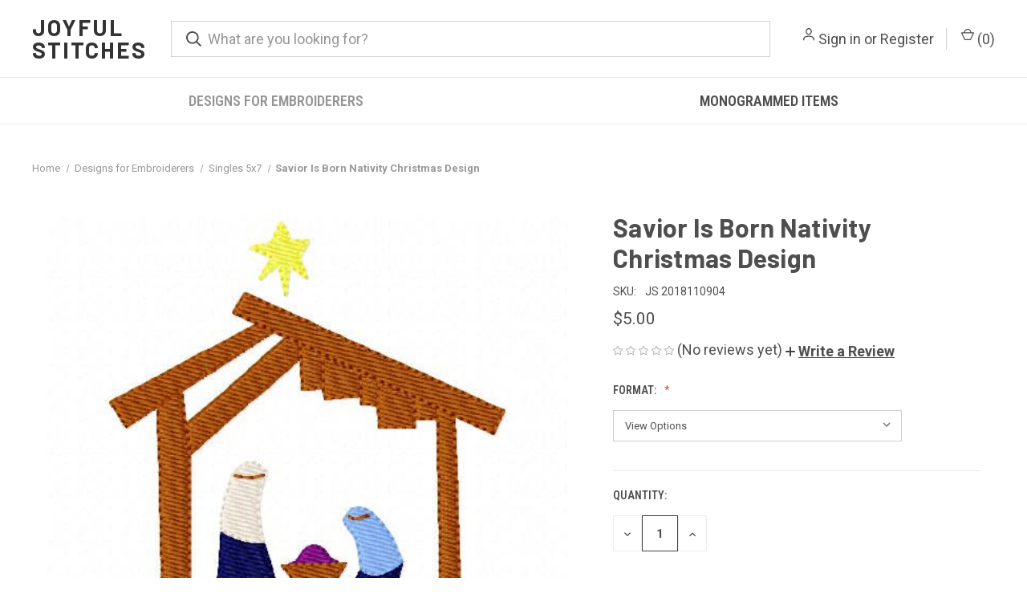

--- FILE ---
content_type: text/html; charset=utf-8
request_url: https://www.google.com/recaptcha/api2/anchor?ar=1&k=6LcjX0sbAAAAACp92-MNpx66FT4pbIWh-FTDmkkz&co=aHR0cHM6Ly93d3cuam95ZnVsc3RpdGNoZXMubmV0OjQ0Mw..&hl=en&v=PoyoqOPhxBO7pBk68S4YbpHZ&size=normal&anchor-ms=20000&execute-ms=30000&cb=gbey91ge78z8
body_size: 49403
content:
<!DOCTYPE HTML><html dir="ltr" lang="en"><head><meta http-equiv="Content-Type" content="text/html; charset=UTF-8">
<meta http-equiv="X-UA-Compatible" content="IE=edge">
<title>reCAPTCHA</title>
<style type="text/css">
/* cyrillic-ext */
@font-face {
  font-family: 'Roboto';
  font-style: normal;
  font-weight: 400;
  font-stretch: 100%;
  src: url(//fonts.gstatic.com/s/roboto/v48/KFO7CnqEu92Fr1ME7kSn66aGLdTylUAMa3GUBHMdazTgWw.woff2) format('woff2');
  unicode-range: U+0460-052F, U+1C80-1C8A, U+20B4, U+2DE0-2DFF, U+A640-A69F, U+FE2E-FE2F;
}
/* cyrillic */
@font-face {
  font-family: 'Roboto';
  font-style: normal;
  font-weight: 400;
  font-stretch: 100%;
  src: url(//fonts.gstatic.com/s/roboto/v48/KFO7CnqEu92Fr1ME7kSn66aGLdTylUAMa3iUBHMdazTgWw.woff2) format('woff2');
  unicode-range: U+0301, U+0400-045F, U+0490-0491, U+04B0-04B1, U+2116;
}
/* greek-ext */
@font-face {
  font-family: 'Roboto';
  font-style: normal;
  font-weight: 400;
  font-stretch: 100%;
  src: url(//fonts.gstatic.com/s/roboto/v48/KFO7CnqEu92Fr1ME7kSn66aGLdTylUAMa3CUBHMdazTgWw.woff2) format('woff2');
  unicode-range: U+1F00-1FFF;
}
/* greek */
@font-face {
  font-family: 'Roboto';
  font-style: normal;
  font-weight: 400;
  font-stretch: 100%;
  src: url(//fonts.gstatic.com/s/roboto/v48/KFO7CnqEu92Fr1ME7kSn66aGLdTylUAMa3-UBHMdazTgWw.woff2) format('woff2');
  unicode-range: U+0370-0377, U+037A-037F, U+0384-038A, U+038C, U+038E-03A1, U+03A3-03FF;
}
/* math */
@font-face {
  font-family: 'Roboto';
  font-style: normal;
  font-weight: 400;
  font-stretch: 100%;
  src: url(//fonts.gstatic.com/s/roboto/v48/KFO7CnqEu92Fr1ME7kSn66aGLdTylUAMawCUBHMdazTgWw.woff2) format('woff2');
  unicode-range: U+0302-0303, U+0305, U+0307-0308, U+0310, U+0312, U+0315, U+031A, U+0326-0327, U+032C, U+032F-0330, U+0332-0333, U+0338, U+033A, U+0346, U+034D, U+0391-03A1, U+03A3-03A9, U+03B1-03C9, U+03D1, U+03D5-03D6, U+03F0-03F1, U+03F4-03F5, U+2016-2017, U+2034-2038, U+203C, U+2040, U+2043, U+2047, U+2050, U+2057, U+205F, U+2070-2071, U+2074-208E, U+2090-209C, U+20D0-20DC, U+20E1, U+20E5-20EF, U+2100-2112, U+2114-2115, U+2117-2121, U+2123-214F, U+2190, U+2192, U+2194-21AE, U+21B0-21E5, U+21F1-21F2, U+21F4-2211, U+2213-2214, U+2216-22FF, U+2308-230B, U+2310, U+2319, U+231C-2321, U+2336-237A, U+237C, U+2395, U+239B-23B7, U+23D0, U+23DC-23E1, U+2474-2475, U+25AF, U+25B3, U+25B7, U+25BD, U+25C1, U+25CA, U+25CC, U+25FB, U+266D-266F, U+27C0-27FF, U+2900-2AFF, U+2B0E-2B11, U+2B30-2B4C, U+2BFE, U+3030, U+FF5B, U+FF5D, U+1D400-1D7FF, U+1EE00-1EEFF;
}
/* symbols */
@font-face {
  font-family: 'Roboto';
  font-style: normal;
  font-weight: 400;
  font-stretch: 100%;
  src: url(//fonts.gstatic.com/s/roboto/v48/KFO7CnqEu92Fr1ME7kSn66aGLdTylUAMaxKUBHMdazTgWw.woff2) format('woff2');
  unicode-range: U+0001-000C, U+000E-001F, U+007F-009F, U+20DD-20E0, U+20E2-20E4, U+2150-218F, U+2190, U+2192, U+2194-2199, U+21AF, U+21E6-21F0, U+21F3, U+2218-2219, U+2299, U+22C4-22C6, U+2300-243F, U+2440-244A, U+2460-24FF, U+25A0-27BF, U+2800-28FF, U+2921-2922, U+2981, U+29BF, U+29EB, U+2B00-2BFF, U+4DC0-4DFF, U+FFF9-FFFB, U+10140-1018E, U+10190-1019C, U+101A0, U+101D0-101FD, U+102E0-102FB, U+10E60-10E7E, U+1D2C0-1D2D3, U+1D2E0-1D37F, U+1F000-1F0FF, U+1F100-1F1AD, U+1F1E6-1F1FF, U+1F30D-1F30F, U+1F315, U+1F31C, U+1F31E, U+1F320-1F32C, U+1F336, U+1F378, U+1F37D, U+1F382, U+1F393-1F39F, U+1F3A7-1F3A8, U+1F3AC-1F3AF, U+1F3C2, U+1F3C4-1F3C6, U+1F3CA-1F3CE, U+1F3D4-1F3E0, U+1F3ED, U+1F3F1-1F3F3, U+1F3F5-1F3F7, U+1F408, U+1F415, U+1F41F, U+1F426, U+1F43F, U+1F441-1F442, U+1F444, U+1F446-1F449, U+1F44C-1F44E, U+1F453, U+1F46A, U+1F47D, U+1F4A3, U+1F4B0, U+1F4B3, U+1F4B9, U+1F4BB, U+1F4BF, U+1F4C8-1F4CB, U+1F4D6, U+1F4DA, U+1F4DF, U+1F4E3-1F4E6, U+1F4EA-1F4ED, U+1F4F7, U+1F4F9-1F4FB, U+1F4FD-1F4FE, U+1F503, U+1F507-1F50B, U+1F50D, U+1F512-1F513, U+1F53E-1F54A, U+1F54F-1F5FA, U+1F610, U+1F650-1F67F, U+1F687, U+1F68D, U+1F691, U+1F694, U+1F698, U+1F6AD, U+1F6B2, U+1F6B9-1F6BA, U+1F6BC, U+1F6C6-1F6CF, U+1F6D3-1F6D7, U+1F6E0-1F6EA, U+1F6F0-1F6F3, U+1F6F7-1F6FC, U+1F700-1F7FF, U+1F800-1F80B, U+1F810-1F847, U+1F850-1F859, U+1F860-1F887, U+1F890-1F8AD, U+1F8B0-1F8BB, U+1F8C0-1F8C1, U+1F900-1F90B, U+1F93B, U+1F946, U+1F984, U+1F996, U+1F9E9, U+1FA00-1FA6F, U+1FA70-1FA7C, U+1FA80-1FA89, U+1FA8F-1FAC6, U+1FACE-1FADC, U+1FADF-1FAE9, U+1FAF0-1FAF8, U+1FB00-1FBFF;
}
/* vietnamese */
@font-face {
  font-family: 'Roboto';
  font-style: normal;
  font-weight: 400;
  font-stretch: 100%;
  src: url(//fonts.gstatic.com/s/roboto/v48/KFO7CnqEu92Fr1ME7kSn66aGLdTylUAMa3OUBHMdazTgWw.woff2) format('woff2');
  unicode-range: U+0102-0103, U+0110-0111, U+0128-0129, U+0168-0169, U+01A0-01A1, U+01AF-01B0, U+0300-0301, U+0303-0304, U+0308-0309, U+0323, U+0329, U+1EA0-1EF9, U+20AB;
}
/* latin-ext */
@font-face {
  font-family: 'Roboto';
  font-style: normal;
  font-weight: 400;
  font-stretch: 100%;
  src: url(//fonts.gstatic.com/s/roboto/v48/KFO7CnqEu92Fr1ME7kSn66aGLdTylUAMa3KUBHMdazTgWw.woff2) format('woff2');
  unicode-range: U+0100-02BA, U+02BD-02C5, U+02C7-02CC, U+02CE-02D7, U+02DD-02FF, U+0304, U+0308, U+0329, U+1D00-1DBF, U+1E00-1E9F, U+1EF2-1EFF, U+2020, U+20A0-20AB, U+20AD-20C0, U+2113, U+2C60-2C7F, U+A720-A7FF;
}
/* latin */
@font-face {
  font-family: 'Roboto';
  font-style: normal;
  font-weight: 400;
  font-stretch: 100%;
  src: url(//fonts.gstatic.com/s/roboto/v48/KFO7CnqEu92Fr1ME7kSn66aGLdTylUAMa3yUBHMdazQ.woff2) format('woff2');
  unicode-range: U+0000-00FF, U+0131, U+0152-0153, U+02BB-02BC, U+02C6, U+02DA, U+02DC, U+0304, U+0308, U+0329, U+2000-206F, U+20AC, U+2122, U+2191, U+2193, U+2212, U+2215, U+FEFF, U+FFFD;
}
/* cyrillic-ext */
@font-face {
  font-family: 'Roboto';
  font-style: normal;
  font-weight: 500;
  font-stretch: 100%;
  src: url(//fonts.gstatic.com/s/roboto/v48/KFO7CnqEu92Fr1ME7kSn66aGLdTylUAMa3GUBHMdazTgWw.woff2) format('woff2');
  unicode-range: U+0460-052F, U+1C80-1C8A, U+20B4, U+2DE0-2DFF, U+A640-A69F, U+FE2E-FE2F;
}
/* cyrillic */
@font-face {
  font-family: 'Roboto';
  font-style: normal;
  font-weight: 500;
  font-stretch: 100%;
  src: url(//fonts.gstatic.com/s/roboto/v48/KFO7CnqEu92Fr1ME7kSn66aGLdTylUAMa3iUBHMdazTgWw.woff2) format('woff2');
  unicode-range: U+0301, U+0400-045F, U+0490-0491, U+04B0-04B1, U+2116;
}
/* greek-ext */
@font-face {
  font-family: 'Roboto';
  font-style: normal;
  font-weight: 500;
  font-stretch: 100%;
  src: url(//fonts.gstatic.com/s/roboto/v48/KFO7CnqEu92Fr1ME7kSn66aGLdTylUAMa3CUBHMdazTgWw.woff2) format('woff2');
  unicode-range: U+1F00-1FFF;
}
/* greek */
@font-face {
  font-family: 'Roboto';
  font-style: normal;
  font-weight: 500;
  font-stretch: 100%;
  src: url(//fonts.gstatic.com/s/roboto/v48/KFO7CnqEu92Fr1ME7kSn66aGLdTylUAMa3-UBHMdazTgWw.woff2) format('woff2');
  unicode-range: U+0370-0377, U+037A-037F, U+0384-038A, U+038C, U+038E-03A1, U+03A3-03FF;
}
/* math */
@font-face {
  font-family: 'Roboto';
  font-style: normal;
  font-weight: 500;
  font-stretch: 100%;
  src: url(//fonts.gstatic.com/s/roboto/v48/KFO7CnqEu92Fr1ME7kSn66aGLdTylUAMawCUBHMdazTgWw.woff2) format('woff2');
  unicode-range: U+0302-0303, U+0305, U+0307-0308, U+0310, U+0312, U+0315, U+031A, U+0326-0327, U+032C, U+032F-0330, U+0332-0333, U+0338, U+033A, U+0346, U+034D, U+0391-03A1, U+03A3-03A9, U+03B1-03C9, U+03D1, U+03D5-03D6, U+03F0-03F1, U+03F4-03F5, U+2016-2017, U+2034-2038, U+203C, U+2040, U+2043, U+2047, U+2050, U+2057, U+205F, U+2070-2071, U+2074-208E, U+2090-209C, U+20D0-20DC, U+20E1, U+20E5-20EF, U+2100-2112, U+2114-2115, U+2117-2121, U+2123-214F, U+2190, U+2192, U+2194-21AE, U+21B0-21E5, U+21F1-21F2, U+21F4-2211, U+2213-2214, U+2216-22FF, U+2308-230B, U+2310, U+2319, U+231C-2321, U+2336-237A, U+237C, U+2395, U+239B-23B7, U+23D0, U+23DC-23E1, U+2474-2475, U+25AF, U+25B3, U+25B7, U+25BD, U+25C1, U+25CA, U+25CC, U+25FB, U+266D-266F, U+27C0-27FF, U+2900-2AFF, U+2B0E-2B11, U+2B30-2B4C, U+2BFE, U+3030, U+FF5B, U+FF5D, U+1D400-1D7FF, U+1EE00-1EEFF;
}
/* symbols */
@font-face {
  font-family: 'Roboto';
  font-style: normal;
  font-weight: 500;
  font-stretch: 100%;
  src: url(//fonts.gstatic.com/s/roboto/v48/KFO7CnqEu92Fr1ME7kSn66aGLdTylUAMaxKUBHMdazTgWw.woff2) format('woff2');
  unicode-range: U+0001-000C, U+000E-001F, U+007F-009F, U+20DD-20E0, U+20E2-20E4, U+2150-218F, U+2190, U+2192, U+2194-2199, U+21AF, U+21E6-21F0, U+21F3, U+2218-2219, U+2299, U+22C4-22C6, U+2300-243F, U+2440-244A, U+2460-24FF, U+25A0-27BF, U+2800-28FF, U+2921-2922, U+2981, U+29BF, U+29EB, U+2B00-2BFF, U+4DC0-4DFF, U+FFF9-FFFB, U+10140-1018E, U+10190-1019C, U+101A0, U+101D0-101FD, U+102E0-102FB, U+10E60-10E7E, U+1D2C0-1D2D3, U+1D2E0-1D37F, U+1F000-1F0FF, U+1F100-1F1AD, U+1F1E6-1F1FF, U+1F30D-1F30F, U+1F315, U+1F31C, U+1F31E, U+1F320-1F32C, U+1F336, U+1F378, U+1F37D, U+1F382, U+1F393-1F39F, U+1F3A7-1F3A8, U+1F3AC-1F3AF, U+1F3C2, U+1F3C4-1F3C6, U+1F3CA-1F3CE, U+1F3D4-1F3E0, U+1F3ED, U+1F3F1-1F3F3, U+1F3F5-1F3F7, U+1F408, U+1F415, U+1F41F, U+1F426, U+1F43F, U+1F441-1F442, U+1F444, U+1F446-1F449, U+1F44C-1F44E, U+1F453, U+1F46A, U+1F47D, U+1F4A3, U+1F4B0, U+1F4B3, U+1F4B9, U+1F4BB, U+1F4BF, U+1F4C8-1F4CB, U+1F4D6, U+1F4DA, U+1F4DF, U+1F4E3-1F4E6, U+1F4EA-1F4ED, U+1F4F7, U+1F4F9-1F4FB, U+1F4FD-1F4FE, U+1F503, U+1F507-1F50B, U+1F50D, U+1F512-1F513, U+1F53E-1F54A, U+1F54F-1F5FA, U+1F610, U+1F650-1F67F, U+1F687, U+1F68D, U+1F691, U+1F694, U+1F698, U+1F6AD, U+1F6B2, U+1F6B9-1F6BA, U+1F6BC, U+1F6C6-1F6CF, U+1F6D3-1F6D7, U+1F6E0-1F6EA, U+1F6F0-1F6F3, U+1F6F7-1F6FC, U+1F700-1F7FF, U+1F800-1F80B, U+1F810-1F847, U+1F850-1F859, U+1F860-1F887, U+1F890-1F8AD, U+1F8B0-1F8BB, U+1F8C0-1F8C1, U+1F900-1F90B, U+1F93B, U+1F946, U+1F984, U+1F996, U+1F9E9, U+1FA00-1FA6F, U+1FA70-1FA7C, U+1FA80-1FA89, U+1FA8F-1FAC6, U+1FACE-1FADC, U+1FADF-1FAE9, U+1FAF0-1FAF8, U+1FB00-1FBFF;
}
/* vietnamese */
@font-face {
  font-family: 'Roboto';
  font-style: normal;
  font-weight: 500;
  font-stretch: 100%;
  src: url(//fonts.gstatic.com/s/roboto/v48/KFO7CnqEu92Fr1ME7kSn66aGLdTylUAMa3OUBHMdazTgWw.woff2) format('woff2');
  unicode-range: U+0102-0103, U+0110-0111, U+0128-0129, U+0168-0169, U+01A0-01A1, U+01AF-01B0, U+0300-0301, U+0303-0304, U+0308-0309, U+0323, U+0329, U+1EA0-1EF9, U+20AB;
}
/* latin-ext */
@font-face {
  font-family: 'Roboto';
  font-style: normal;
  font-weight: 500;
  font-stretch: 100%;
  src: url(//fonts.gstatic.com/s/roboto/v48/KFO7CnqEu92Fr1ME7kSn66aGLdTylUAMa3KUBHMdazTgWw.woff2) format('woff2');
  unicode-range: U+0100-02BA, U+02BD-02C5, U+02C7-02CC, U+02CE-02D7, U+02DD-02FF, U+0304, U+0308, U+0329, U+1D00-1DBF, U+1E00-1E9F, U+1EF2-1EFF, U+2020, U+20A0-20AB, U+20AD-20C0, U+2113, U+2C60-2C7F, U+A720-A7FF;
}
/* latin */
@font-face {
  font-family: 'Roboto';
  font-style: normal;
  font-weight: 500;
  font-stretch: 100%;
  src: url(//fonts.gstatic.com/s/roboto/v48/KFO7CnqEu92Fr1ME7kSn66aGLdTylUAMa3yUBHMdazQ.woff2) format('woff2');
  unicode-range: U+0000-00FF, U+0131, U+0152-0153, U+02BB-02BC, U+02C6, U+02DA, U+02DC, U+0304, U+0308, U+0329, U+2000-206F, U+20AC, U+2122, U+2191, U+2193, U+2212, U+2215, U+FEFF, U+FFFD;
}
/* cyrillic-ext */
@font-face {
  font-family: 'Roboto';
  font-style: normal;
  font-weight: 900;
  font-stretch: 100%;
  src: url(//fonts.gstatic.com/s/roboto/v48/KFO7CnqEu92Fr1ME7kSn66aGLdTylUAMa3GUBHMdazTgWw.woff2) format('woff2');
  unicode-range: U+0460-052F, U+1C80-1C8A, U+20B4, U+2DE0-2DFF, U+A640-A69F, U+FE2E-FE2F;
}
/* cyrillic */
@font-face {
  font-family: 'Roboto';
  font-style: normal;
  font-weight: 900;
  font-stretch: 100%;
  src: url(//fonts.gstatic.com/s/roboto/v48/KFO7CnqEu92Fr1ME7kSn66aGLdTylUAMa3iUBHMdazTgWw.woff2) format('woff2');
  unicode-range: U+0301, U+0400-045F, U+0490-0491, U+04B0-04B1, U+2116;
}
/* greek-ext */
@font-face {
  font-family: 'Roboto';
  font-style: normal;
  font-weight: 900;
  font-stretch: 100%;
  src: url(//fonts.gstatic.com/s/roboto/v48/KFO7CnqEu92Fr1ME7kSn66aGLdTylUAMa3CUBHMdazTgWw.woff2) format('woff2');
  unicode-range: U+1F00-1FFF;
}
/* greek */
@font-face {
  font-family: 'Roboto';
  font-style: normal;
  font-weight: 900;
  font-stretch: 100%;
  src: url(//fonts.gstatic.com/s/roboto/v48/KFO7CnqEu92Fr1ME7kSn66aGLdTylUAMa3-UBHMdazTgWw.woff2) format('woff2');
  unicode-range: U+0370-0377, U+037A-037F, U+0384-038A, U+038C, U+038E-03A1, U+03A3-03FF;
}
/* math */
@font-face {
  font-family: 'Roboto';
  font-style: normal;
  font-weight: 900;
  font-stretch: 100%;
  src: url(//fonts.gstatic.com/s/roboto/v48/KFO7CnqEu92Fr1ME7kSn66aGLdTylUAMawCUBHMdazTgWw.woff2) format('woff2');
  unicode-range: U+0302-0303, U+0305, U+0307-0308, U+0310, U+0312, U+0315, U+031A, U+0326-0327, U+032C, U+032F-0330, U+0332-0333, U+0338, U+033A, U+0346, U+034D, U+0391-03A1, U+03A3-03A9, U+03B1-03C9, U+03D1, U+03D5-03D6, U+03F0-03F1, U+03F4-03F5, U+2016-2017, U+2034-2038, U+203C, U+2040, U+2043, U+2047, U+2050, U+2057, U+205F, U+2070-2071, U+2074-208E, U+2090-209C, U+20D0-20DC, U+20E1, U+20E5-20EF, U+2100-2112, U+2114-2115, U+2117-2121, U+2123-214F, U+2190, U+2192, U+2194-21AE, U+21B0-21E5, U+21F1-21F2, U+21F4-2211, U+2213-2214, U+2216-22FF, U+2308-230B, U+2310, U+2319, U+231C-2321, U+2336-237A, U+237C, U+2395, U+239B-23B7, U+23D0, U+23DC-23E1, U+2474-2475, U+25AF, U+25B3, U+25B7, U+25BD, U+25C1, U+25CA, U+25CC, U+25FB, U+266D-266F, U+27C0-27FF, U+2900-2AFF, U+2B0E-2B11, U+2B30-2B4C, U+2BFE, U+3030, U+FF5B, U+FF5D, U+1D400-1D7FF, U+1EE00-1EEFF;
}
/* symbols */
@font-face {
  font-family: 'Roboto';
  font-style: normal;
  font-weight: 900;
  font-stretch: 100%;
  src: url(//fonts.gstatic.com/s/roboto/v48/KFO7CnqEu92Fr1ME7kSn66aGLdTylUAMaxKUBHMdazTgWw.woff2) format('woff2');
  unicode-range: U+0001-000C, U+000E-001F, U+007F-009F, U+20DD-20E0, U+20E2-20E4, U+2150-218F, U+2190, U+2192, U+2194-2199, U+21AF, U+21E6-21F0, U+21F3, U+2218-2219, U+2299, U+22C4-22C6, U+2300-243F, U+2440-244A, U+2460-24FF, U+25A0-27BF, U+2800-28FF, U+2921-2922, U+2981, U+29BF, U+29EB, U+2B00-2BFF, U+4DC0-4DFF, U+FFF9-FFFB, U+10140-1018E, U+10190-1019C, U+101A0, U+101D0-101FD, U+102E0-102FB, U+10E60-10E7E, U+1D2C0-1D2D3, U+1D2E0-1D37F, U+1F000-1F0FF, U+1F100-1F1AD, U+1F1E6-1F1FF, U+1F30D-1F30F, U+1F315, U+1F31C, U+1F31E, U+1F320-1F32C, U+1F336, U+1F378, U+1F37D, U+1F382, U+1F393-1F39F, U+1F3A7-1F3A8, U+1F3AC-1F3AF, U+1F3C2, U+1F3C4-1F3C6, U+1F3CA-1F3CE, U+1F3D4-1F3E0, U+1F3ED, U+1F3F1-1F3F3, U+1F3F5-1F3F7, U+1F408, U+1F415, U+1F41F, U+1F426, U+1F43F, U+1F441-1F442, U+1F444, U+1F446-1F449, U+1F44C-1F44E, U+1F453, U+1F46A, U+1F47D, U+1F4A3, U+1F4B0, U+1F4B3, U+1F4B9, U+1F4BB, U+1F4BF, U+1F4C8-1F4CB, U+1F4D6, U+1F4DA, U+1F4DF, U+1F4E3-1F4E6, U+1F4EA-1F4ED, U+1F4F7, U+1F4F9-1F4FB, U+1F4FD-1F4FE, U+1F503, U+1F507-1F50B, U+1F50D, U+1F512-1F513, U+1F53E-1F54A, U+1F54F-1F5FA, U+1F610, U+1F650-1F67F, U+1F687, U+1F68D, U+1F691, U+1F694, U+1F698, U+1F6AD, U+1F6B2, U+1F6B9-1F6BA, U+1F6BC, U+1F6C6-1F6CF, U+1F6D3-1F6D7, U+1F6E0-1F6EA, U+1F6F0-1F6F3, U+1F6F7-1F6FC, U+1F700-1F7FF, U+1F800-1F80B, U+1F810-1F847, U+1F850-1F859, U+1F860-1F887, U+1F890-1F8AD, U+1F8B0-1F8BB, U+1F8C0-1F8C1, U+1F900-1F90B, U+1F93B, U+1F946, U+1F984, U+1F996, U+1F9E9, U+1FA00-1FA6F, U+1FA70-1FA7C, U+1FA80-1FA89, U+1FA8F-1FAC6, U+1FACE-1FADC, U+1FADF-1FAE9, U+1FAF0-1FAF8, U+1FB00-1FBFF;
}
/* vietnamese */
@font-face {
  font-family: 'Roboto';
  font-style: normal;
  font-weight: 900;
  font-stretch: 100%;
  src: url(//fonts.gstatic.com/s/roboto/v48/KFO7CnqEu92Fr1ME7kSn66aGLdTylUAMa3OUBHMdazTgWw.woff2) format('woff2');
  unicode-range: U+0102-0103, U+0110-0111, U+0128-0129, U+0168-0169, U+01A0-01A1, U+01AF-01B0, U+0300-0301, U+0303-0304, U+0308-0309, U+0323, U+0329, U+1EA0-1EF9, U+20AB;
}
/* latin-ext */
@font-face {
  font-family: 'Roboto';
  font-style: normal;
  font-weight: 900;
  font-stretch: 100%;
  src: url(//fonts.gstatic.com/s/roboto/v48/KFO7CnqEu92Fr1ME7kSn66aGLdTylUAMa3KUBHMdazTgWw.woff2) format('woff2');
  unicode-range: U+0100-02BA, U+02BD-02C5, U+02C7-02CC, U+02CE-02D7, U+02DD-02FF, U+0304, U+0308, U+0329, U+1D00-1DBF, U+1E00-1E9F, U+1EF2-1EFF, U+2020, U+20A0-20AB, U+20AD-20C0, U+2113, U+2C60-2C7F, U+A720-A7FF;
}
/* latin */
@font-face {
  font-family: 'Roboto';
  font-style: normal;
  font-weight: 900;
  font-stretch: 100%;
  src: url(//fonts.gstatic.com/s/roboto/v48/KFO7CnqEu92Fr1ME7kSn66aGLdTylUAMa3yUBHMdazQ.woff2) format('woff2');
  unicode-range: U+0000-00FF, U+0131, U+0152-0153, U+02BB-02BC, U+02C6, U+02DA, U+02DC, U+0304, U+0308, U+0329, U+2000-206F, U+20AC, U+2122, U+2191, U+2193, U+2212, U+2215, U+FEFF, U+FFFD;
}

</style>
<link rel="stylesheet" type="text/css" href="https://www.gstatic.com/recaptcha/releases/PoyoqOPhxBO7pBk68S4YbpHZ/styles__ltr.css">
<script nonce="7e2nca4CXO3UEQax_zSZ6g" type="text/javascript">window['__recaptcha_api'] = 'https://www.google.com/recaptcha/api2/';</script>
<script type="text/javascript" src="https://www.gstatic.com/recaptcha/releases/PoyoqOPhxBO7pBk68S4YbpHZ/recaptcha__en.js" nonce="7e2nca4CXO3UEQax_zSZ6g">
      
    </script></head>
<body><div id="rc-anchor-alert" class="rc-anchor-alert"></div>
<input type="hidden" id="recaptcha-token" value="[base64]">
<script type="text/javascript" nonce="7e2nca4CXO3UEQax_zSZ6g">
      recaptcha.anchor.Main.init("[\x22ainput\x22,[\x22bgdata\x22,\x22\x22,\[base64]/[base64]/[base64]/KE4oMTI0LHYsdi5HKSxMWihsLHYpKTpOKDEyNCx2LGwpLFYpLHYpLFQpKSxGKDE3MSx2KX0scjc9ZnVuY3Rpb24obCl7cmV0dXJuIGx9LEM9ZnVuY3Rpb24obCxWLHYpe04odixsLFYpLFZbYWtdPTI3OTZ9LG49ZnVuY3Rpb24obCxWKXtWLlg9KChWLlg/[base64]/[base64]/[base64]/[base64]/[base64]/[base64]/[base64]/[base64]/[base64]/[base64]/[base64]\\u003d\x22,\[base64]\\u003d\x22,\x22d8ObwqA4w69Zw73CscOyw4rCg3B7VxvDp8OodFlCScKvw7c1N1XCisOPwo/ClgVFw5oYfUklwowew7LCmcKOwq8OwoLCgcO3wrxewp4iw6JlB1/DpCRjIBF8w7Y/VHtgHMK7woXDkBB5W2UnwqLDisKRNw8jNEYJwpfDn8Kdw6bCi8OgwrAGw5zDtcOZwptaeMKYw5HDn8KbwrbCgGhXw5jClMKMVcO/M8Klw4rDpcORecODbDwKVgrDoRYVw7IqwrnDg03DqDrCt8OKw5TDgS3DscOcZC/Dqht/wpQ/O8OEJETDqG3CumtHJ8OcFDbCkStww4DCsRcKw5HCmyXDoVtOwrhBfj0nwoEUwpx6WCDDlFV5dcO+w6sVwr/DrsK+HMOybsKPw5rDmsOiZnBmw6rDncK0w4NPw4rCs3PCvsOcw4lKwrFsw4/DosOYw6MmQifCjDgrwpgLw67DucOnwpcKNlNKwpRhw7jDnRbCusOcw7w6wqxJwogYZcOawrXCrFpJwr8jNEMDw5jDqXPCkRZ5w5o/[base64]/CsiDDicKnDsOaw611UcOlTnbClsK+NW1LLcOLNGPDuMO2fyzCl8K1w4nDscOjD8KECMKbdFdmBDjDscK7JhPCpsKlw7/CisO5dT7Crw8/FcKDGkLCp8O5w48UMcKfw5ByE8KPKcKYw6jDtMKxwoTCssOxw7dscMKIwpYGNSQrworCtMOXBhJdegZDwpUPwoRsYcKGcsKow49zEMKgwrM9w7VrwpbCsm4sw6Vow4g/IXowwobCsERsYMOhw7J3w5QLw7V2acOHw5jDvsKFw4A8RMORM0PDsRPDs8ORwr/Dgk/CqGrDicKTw6TCjivDui/DgC/DssKLwqbCv8OdAsKqw5M/[base64]/CjBXCgsKaw7Q/[base64]/CiA4lBn7CikbCm8Krw4jCoWXDkFQvWjoKOsKUwoNUw5LDjcKHwr3Do1nCiQkXwos4eMKgwojDoMKTw5zDqjkqwoF/GcKWwrHClcOJRWUZwrAVNcOKXsKZw7ViR2/Dgkw5w7bClsKgU1IQNEHCi8KWB8O/w5jDl8K1E8Kew5g2F8OTYirDn1vDrcKJbMOuw4bDhsKkwrdpT2NVw7ZyaDPDgsOtw6RrOiLDuRnCrsO+wqRlQ2kkw4bCogo/woI/LBLDjMOSwpnCr09IwqdFwrjCoRHDlSFnwrjDqxbDhcK+w5IBUMK8wo3Cnn/CqE/DqMK5wrIIYFkQw60kw7QLZcOrWsOMwr7Cs1nClyHCv8OcegJeL8Kcw7TCp8O2wp3DosKvJW9ERh/ClQjDr8KzSGIjecKjW8Ktw4PDiMOyMsKfw44rO8KOwoVrSsORw6XDo1hlw53DksKRTsOZw5E0wpZ2w7nCisOVRcK1wqtcw5/[base64]/ChsKbSMObPEs5Wn45w5LDnjHDpFtMfzTDu8OcZ8Kew5wsw6lkEcK7wpDDqirDrDp5w4gCUsOFcMKjw6rCt358woVqfyfDv8Kgw5jDimvDiMOFwp4Gw5VDHXnCmk0KV2XCvFjClsKzIcO+A8KTwrjCp8OUwqdaGcOqwqd/[base64]/wpXCpSJ9w5LCkMKiQMOGMCjDmsKMwpNYKifCvMKieWxRw64mScOaw7cRw6XCqSfDlC7CqhnDoMOoHMKlwpXDrTrClMKlw6vDkBBVOcKbOsKFw6TDhW3DkcKLZcOfw7nCosKkLnlCwpzChlfCthLDrERwQcOmV1IuGcKww4PCjcKeS37CihPDkiXCi8K/[base64]/DiCNTwqYiP8Kcw7LDn2LClMOWw4NAworCv8KIdsKMahbCvMOmw6DCmMO2WsONwqfCl8Kaw50Pw6Ydwrt1wqLCjMOXw5A5wrTDm8KCwoDCmA8ZOsOII8KjWH/[base64]/DtcKIGRrCpkJkYsKeRxDDksObOADDq8ONOMK0w6JNwpTDqRzDgEvDhhnDkV3Ct13CocK5FkdRwpBww7BbP8KyYMKkAQ9sPRzCizfDtAfDrVnCv3PDjMKtw4JZwpvCsMOuT1bDrGnCsMKaZ3fCsH7DscOuw6wZNsOCGG0qwoDCiDzDpE/Cv8KMU8KiwpnDtwlFYibCunDDtVbCpHE+ZjLDhsOwwqsrwpfDqsKTWkjCmjB/L2bDpsKIwobDjmLDn8OHEiPDvcKRMVREwpZKwovDosOPMkbCssK0LTs6d8KcEzXDmQXDkMOiKEnClmxpFMKRw7vDnMOlLsONw5nCvDBNwrsywpZoDAXCg8OnMMKgwqpjJ25KOy94CMKGBjppUy/[base64]/w6ojGghLHzvDrxVZwpfDpMKFBRzDssKLag90E8KPw73DpsKAw7PCgEDCr8O/dGLCoMO/w5M1wpfCgBHCmMO9LMOmw5MjJHA7wqrCmxdAQBHDkwoKTR81w6MGw6/Dr8Oew6sOIhATKnMKwoPDnnjCgk8YH8KfBgbDvcOXV1fDvF3DgMOFWR5BJsKjw7jDpRk3wq3Cq8KObsOww4DCncOaw5F+w6DDocKySh7ChmRlw67Dv8Orw6xBZwrDlMKHf8K3w7FGMcKNwrrDtMOTwp/Cn8OrIMOpwqLDnMKfVAgRWi9SY18EwptmTzwzWWYADMOjEcO6dCnClMOZP2cmw7zDuULCtsOyJ8KeKsO/w7/DqkAzcQgOw7wOH8Kcw7UhGcO7w7XDgFXClgAEw7LDiEgCw6tOBk5Mw67CucOyKmzDpcKPSsOodcKALsOEw6/DkSfCicOmWsK9MwDDqX/CssK7w4bDtBVCDcKLwqZ1FS1GIH7DrV4ZacOmw7l2w4VYQ1bChD/[base64]/W1jDo8KKRRvCqVjDsDHDp35Bw60sw4zCtRp0w4LCmx9MIXjCiQAtbRHDmB4/w6DCmcOVOsOTwo/DscKVCsK2ZsKtw4pnw6tIwpjCmDTClgRMwpHCgiEYwrDCqSDCnsOwM8OnOWxiJMOMGhU+wpzCosOsw6tyR8KMZDHCmhvDjmrChcOKT1Vab8OxwpDCih/ChcKiw7LDgVEUcn7CgMOjw47CqcOawrLCnTkawqfDlsOBwq1iw50Pw6AMF3cZw4PDqMKsBQbDv8OWRCjDgEDDr8KwIUZww5o0woxbw6Fcw7nDozwYw5oGD8Oxw4s1wqfDnxR8WMKSwpLDr8O5AcONZRdSVy4dNQTDicO7WsO7R8Kpw7Z0e8KzDMObPsObTsOWw5XDoi/DqwEvTRbCksKwaRzDvMO1w5fCusOTcSrDoMOTLzdcVQzDkGIYw7XDrsKqdcKHB8O+w4nDgTjCrFZKw7nDm8K+CCTDgnp5aDrCtxk+LB4USkjDh0BqwrIowr08cw5+wq1RPsKqXMKdLcOLw63DtcKuwqDCv3vCmzJ0w4xQw7w/JSfCnHHCgE00TcOrw6szQ0vCk8OIVMKTKMKUY8K7F8O9w5/DoFPCqXvDkERANcKsbsOrJ8Oaw7ApeDdpwqlUPDkRSsO7P20jDMKJJGImw7PCggs8ET93HcObwrY3Tl7CgMOlC8OawrfDqRAoc8ODw7Q1bsOTFDN4wrYRZBjDu8O2UMK5wqvDtgXCvRUnwrouW8K7wpHDmHZ1BMKewpNSA8Oiwqp0w5HCg8KOLy/[base64]/[base64]/[base64]/w5LDgcKGwpvDqFvCp05TORRhwqnDu8Orw5kGaHQLR1zDrD0HJ8Kbw50/[base64]/woAnw6/CiUMTwq3DtcKxwrHCqB7DksONw4HDhMOfwpJuwoFFHMKhwoDCi8KIB8KxJsKrwr7CvMOnZkDCpi3CqETCv8OFwrpMClhZPMOpwrgXKcKdwrDDkMOwTC/Cv8O/SsOSwoLCmMKnSsKGHSkdGQrCo8OsZcK1NRgIwonChiQ5JcO2FzgWwpTDhsKMGlTCqcKIw7lpE8K4asOmwqhMwqpgZcKcw5gTKBlrbABpT1/[base64]/CmhBkw4PDjMOVcsK8X8KbWsKhP3rCnUDDhMO3PMOWMjYFwoBLwpTCj23DpTxOA8OrD0bDn3o5wogKUn7Dny/Cjm/Cr3rCq8Oyw5LDtcK0wojDoDrDvm/DqMOTwq5XIMKIwoA8w7nCjhBDw5lwWBPDtgDCnsKrwqwoAm3CqRjDgcOeaWzDoRI8Ml0uwqdWFMK+w43DscOobsKiOD5yTS0Twr5Uw5jClcOre1hHe8KUw78Lwqt8Gm4HKyzDtsKfYBEJairDq8OFw6PDsV3CiMOvWi0YWjHDv8KmMlzCvcKrw4XCiV/CsgsEQcO1w5NTwpHCuAcuwrLCmk9RKsO1w45Gw4dbw7NRPMKxTMKwDMOJT8Kaw79Zw6ADw55TAsO/G8K7KMOPw6PChsK2wqzDggJzwrzDmh4VJMOuUcOEWMKPWMOYNjRqecO2w6vDlsKnwrHCgMKZb1p1csKof0dIwqLDmsOywqnCpMKEJMOXGi9aVxQLTHxWW8KRE8KOwpfCvcKgwp4kw6zCusOYw50gQ8OTUcOIbMOKw5kKw4LClsOKw6PDq8Kmwp06OmvChlLCnsO5dX/CpcKnw7fDoCDDvWzCtsK/[base64]/w77Ch2LDgUjDmsO/w7soC34Ob8KSw4bDhMK5QsOzw5Z/[base64]/w5NYw7I5w4BGwrzCsMK+AnHCknFuw612dhsOw5vCg8OBHMKXLX/[base64]/worDtcKnwrnCvMOww47DisKXw4JDfAA0wrfDun7CqAx1YcKjVsKfwqDDisOAw5Ufw4HDgMOHw79YbgFXUi5ewoAQw6LDmMOgP8K6QA/Cu8KzwrXDpsOAGsOXV8OPGsKPK8O/YCnDrVvClSPDug7ChMKCDE/ClUjDpcKww5c/wpPDiC13wqHDtcOBeMKEZ31aUkoxw4leS8OTw6PDoiZWa8Kqw4M0w5YjTmnCh2IZKEM6HRXCk3VPYg/DmzbDlUVCw4HCjWJ+w5PClMOOUmBowq7CjcKywptpw45/[base64]/wpxMw40wfcOuw7bChMKtBMO1cjQ/w5jCgMO6w5Usa8KTwowLwoLDizxgAcO4SzzCk8Ofd1HCkUzCswTDvMKSwrHDvcOuKy7CpsKoFREKw4g7HRsow6ctbz3CsRHDrzgMbMO9ccKww4TDl23DjMOUw7XDqlbDvHDDtlPCnsK3w5VewrwZGWEaIcKVwoLCmQDCicOpwq/CohBrGXh9SjXDhU9zw5/Diy8kwr86NB7CpMOqw6HDl8OGZ2HCgC/CrcKNNsOYIX1uwoLDiMOXwrrCnlocIMKtA8OwwpXClGzCjyfDhX/[base64]/DhcKiCzcNwrrCuMOMw5XCu3vCoR4oTi5wPMKAMcO7a8OHXcKqwpY5wo3CjMOUc8KnIFzCiQkfwpYVY8KuwpPDjcKTwpBxwpZTBmzClXDCgmDDhVHCgw1hwr0IJD0Ra0thw50WHMKuwpbDsk/[base64]/Dl8O2SsOlJcK0UsOZwqA1w7wBw53CksK6w7YcOm/Cs8Kfw50xBWjCtcOMw4XDisOXw4J8w6ZvBU3CvVbCiDvClsO8w57CghcPV8K6wo/[base64]/[base64]/[base64]/DkcOWwr3CssOceMKoNsOnRUwGwpwsw6IpOEHCkQrCpFjCrMOhwp4iQcO0W0YswpMWI8OSBCYow63Cq8Klwr7CucK8w5xQQ8OGwpnDqSXDlMO1XsOGbDzCg8OcLBjCl8KgwrpSw4jCm8KMwoQPMmPCtMKOFGI+woXCqB9aw5/DkxkESVoMw7B5woRiUcO8I1fCiULDgsO3w4jCmg9Rw6PDqsKOw4XCp8OvcMOmXWrCvsK8wqHCsMOuw7Jxwr/CsAUDekF1w7/DvMK8Igw5F8KhwqcfeF/Ci8O+HkbCs3RHwqQqwpJbw5ppNCUvw5nDhMKVYBnDmDkewqDCnBNfdsK+w5LCiMKJw6xiw5klWsO/[base64]/CgMOTwrgMwoLChWnCsBpPV01RbUbDh2XDicO0XcKTwrzDl8KGw6bCusOSwpUoTBgEYUczdiQmXcOiw5LCjwvDiQgmwrlNwpXDksKTw5tFw5jCm8KwKj1fw5xSX8OLZH/Do8OhPsKrOSlnw57DoCHDj8KIdmUIP8OJwonDqQMSwr7DlsOgw494w5bCo0JRK8K9bsOlRWnDlsKOAU13wq8zUsOQC27DlHtUwr0dwowdwolHYizDoTTCgV/DqirCnknCj8OKKg1FKyNnwpzCrTs0w7PDg8KEw4RCw57CuMODVhkww5ZGw6ZIIcKDDELCpnvCr8KxSFlhH2zDqMOkZQjCqihAw5kXwrkTHCtsHGTCmcKPRlXCi8OhccKJY8OZwrhzbsKRD2kcw5DDjFHDkQIbw7wQVyZHw7V2wrbDlFHDlAI/C05Fw6DDpMKDw6c6wpo6KcKZwrwiw4/[base64]/Dq8KNR8KYW3TCmjXCthXDs8KpwqfDsMOxw7tAwooaw5LDj13Co8O/wqnChEnDocKdIU0gwqRIw7dJZ8OqwqAVTMOJw4jDiS3DukHDoQ57w6VGwpjDhBTDtcOWLMOcwq3CqMOVw6MzEUfDqQYGw5x8wrd2w5lxw7h2esO0J0rDrsOiw6nCvsO5QGJDw6RIQhUFw5LDsFrDgV0PR8KIE3vCtGbCksKpwpHDuVQOw6LCpsONw58secKjwo/DhxXChn7DgBgWwobDmEHDuyAhLcOrQcK1wrjDtw3DgjvDpcKrwrg4wqJvJcKgw7kbw7QnYsOJwo0mNcOVSnZYG8OwIcOkVABEw4MqwrjCpcOMwqlrwq/[base64]/[base64]/DnsOSwr1iDMOdDsKfIgDChMKUdcKAwqJjw7zDrUx0wrIIO1fDgx9jw44oNB1ZA0PDrsKTw7/DvMKATTRYw4HCsGcFYsOLMitsw48pwoPCvmrCm3jCsknCpMO6w4gow7NAw6LCvcOlasKLSjbCi8O7w7UBw48Vw793wr1nw7IGwqZyw4QPJ3xzw4cqWFsIX2zCimAqw4rDjMK2w4zCmMKSYMOKMsOWw4dXwoJ/U0nCjSQ/b3McwrLDl1ZBw4jDmcOuw5EgSQljwrzCj8KLUk3CjcKmLcKZaHnDjm0PfW3DosOZbAVcU8KxLk/DgMKlNsKjKw7CtkJIw4zCg8OHG8OPworDmljDr8KiTFbDk09jwqkjwrp8wrsFe8O2PgERfiBCw4M8M2nDrMOBasOLw6XDj8K7woVeJiPDiE3DhFh9ZQTDrMOOLcKBwqkwcMKqGMKlfsKywrE3ViExVhPClsKew68/wprCrMKQwogJw7Ugw49BD8KZw7USY8K8w4ALD0DDszlycy7Cj3fDkxx9w6/[base64]/DmTLCpDXCq8OzwoDDocOXNVzDsw/DgMKZG25vw63CqVlnwp8fY8K5NsOsZBZfwoFFX8K+PWQRwpEIwoLDmcKrMcK7dinCpVfCpEnDrDfDmcOMw7DCvMOTwqN7RMOpOHUAfU0OQSXCmGrDmnLCqXTDvUYoOMK7NsK/wqLCpB3Dg3bClMKuGwXClcKYL8OFw4/DpsKDV8OkCMKew4MVH0Qtw4fCikTCvMK4w5jCvxLConTDqTFbw4nCl8O0wow/[base64]/CvyDClcO/w64OfcOrF8ONwpE1IgnDmMKhwpHDlcOVw4rCusKpWCzCnMOYPsKjw49AJHxzKSzCosKJw7LCjMKrw43DjilfAntxZxfCncKZbcOTUcOiw5zCicOawo1lcMODTcK6w6zDh8OtwqzCnjwfEcOZFQk0LsKyw7k2PsKcSsKrwo/CrsKyZ2JwPHTDpMKyYsK+NxQ7SUDCh8OoH3wKY30Kw54xw5U5WMKNwohbwrjDpHhVN2rDr8KBw4h9woIFOBERw47DtsKVCcKdUSfCksODw5LCm8KCw4jDgsKUwonDvCXCm8K3wrU/woTCo8OlEXLCihROaMKAworDrsOzwq5ew5lFfsOTw70VOcOOWMOCwrPDnDspwrzDisOFc8KVwq42HGczw4lPw5nCq8Kowr3CgQbDqcOxTD/[base64]/CvsKFESV2wpDDgGXDrsOqw4PDpcOMcRwPasOnwpfCgiDDtsKVBE9jw5QIwqnDmlvDliZvGcOnw6fDtcOQPl/CgcKhQjDDoMOGQz7ClsOJbH/CpE8+GsKyQsO5wr/[base64]/w70owrDCoSdJw4l/JhRNcylRP8ODAsOvwq96w7rCscKywqdIK8KLwoh6I8OywrgqJyAiwrZNw7/CrcOIP8OBwr7DlMKjw67Cj8OeREEsDhnCjjsnH8OQwpzDq2/DiCbCjz/CtsOsw7sxISbCvynDt8KtRMOyw70ow6cgw5HCjMOnwrhHcDvDkBFhVgEdwpbDvcKXG8OKwpjCgztVwo0vPT7Dm8KjcsK5AsKCb8OQw6TCnGIIw4HCpsKww61vwojCvRrDscKuM8Klw79LwpzDiDHCn3wITyrCksOUw7pgaRzCnU/DtMKPQmvDjDw+HzjDkTDDu8OCwoEcGWIYBsORw6DDoGRmwq/Dl8Omwq8nw6RYw6ILwq4MGcKGwqrCt8O4w6w1SwlsScOOW2XCg8KYUcKYw5ELw6QVw4tRQWkEwrnCjsOEw6TDqUcgw4FfwoZaw7gIwr3Ci1/ChCTDucKTainDmsOWYF/CmMKEE3XDi8OibkN0WzZGwrnDokMQwqF6w7FSw5tew41kNXTCk3QrTsOFw4XCvcKSRcK7cU3CoH0ywqQ5wpTCp8Kra2N3wo/DsMK+CTHDhMKFw5fCkFbDp8KzwoUgMcKcw6ZHXQbCqcKfwrPDli7CkwHDs8OGCl3CncKDRlbDg8KVw7MXwqfCmiV4wrbCmmTDnhTCgcKOw4rDiWsBw67DpsKewpnDsXPCuMKjw4fDqcO/[base64]/FmbCvHvCgMKtw7lRZ8O/H8KSw6ULBcKGw4nCinsiw4fDtC/ChSc0Cy17wqgvIMKSw7rDrEjDtcKMwpXDnioaGcKZacKhDjTDkSPCqloWOTnCjlR/bcO6IyHCucOZw5dDSwvDlUvClDPDgcKiNsK+FMKzw5rDi8O4wq4HD2RTw6zCscKeFsKmCxg2wok/w5LDlAoNwr/[base64]/woMcw7jDs8Ozw7JGHT0AVMOlwqzCmSDDmTvCtcO4EsKuwrfCp0LCpcKhF8KBw6A+PBh5dcOVwrUPdzvCq8K/FMK0w7jCo09sUH3CpmIXw7obw6HDrRXDmwsZwr7Ds8KHw4gcw6/[base64]/wrltwpnChnTDmzTCp2/CkMOrw57DtcKuIsOfwq5iI8OiwpEwwp1oEMOkN3fDiAgxwobCvcOCw4fCrTjCiA3DiUpbCsOrTsKcJTXDnsONwpJjw4ImeT7DjSvCh8Krw6zDssKhwqjDucKuwrvCgHbClD8BLRnChy9rw6zDj8O0D34BEhBWw7nCt8OGw5UFQ8OwWsOjD2I/wo3DhsO6wr3CvMKAazfCgMKKw6J7w7rCrAFvFsKVw71gKTXDr8OAP8OUEHPCi0cpS39KS8KcTcK8wr0gJcOqwpfCgiRRwpzCqMOiw7/DhsKjwoLCtcKSdcK8XsOhw5ZodMKDw75/[base64]/[base64]/DqcK2aMKbw77Cp8O/w5BgYkDCkiPCq8Ogw6bCoiE1UDRCw5FxFcKxw4dnTcO4wqBLwrxRYMOdKCt/wpTDq8KDPcO8w6gXeBzCnjDCvx7CpUEQVQjDt3vDt8OJSXYuw5J8wpnCuRh7fRdcasKuG3rCvMOSaMKYwq9MR8Otwooyw6PDkMONw5ACw48bw44ZZsK4w5QyMRjDpR5awq4Ww7/[base64]/dG1Yw67DvypLdSBaTMKBw6JjdsODwqDCh3zCnCZQVcKTAELChsOpw4jDs8KwwqTDoVpaYyYEaA1CNcKJw51YRHbDssKfAMK2YB3DiQ3DojzChcOBwq3ChjHDvcOEwqXClMOlTcO5IcOra0fCqWRgXcKWw4PCkMKfwp3DrcKtw4RewpBZw5/DjcKnZsKUwpLCnU3CvcKFeU/DrsOXwp8bJCLCv8KkCsOXBcKbw6HCg8KrZQnCg0rCvsKnw7UBwpAtw7tXfFkHJhtuwrDCghnDvgk1Ewdkw4FwIgoLN8ObFUUMw6YKGAoGwogPKMK9bMKDI2bDkFHCjMOTwrLDnG/ChMOANjwpBETCscK7w7/DjcKkT8OnA8OXwqrCi0HDv8KWLFjCu8KuL8Oiwr/DusO9HB3ChgnDsn3DqsO+f8OwTsO/[base64]/w4/DrsO9EUzDq8KnKF/[base64]/[base64]/RH5Kw5gJwpV0D8KgwodOPV/Cl8KDwpTCpMKyQsKGYsKUw5TDiMKywqHDnmzCmMOJw4nCicKADTdrwpvCisOWw7zDhQh8wqrDv8OEwo/DkxBRw7BBKcKPCmHCgMK5w7x/[base64]/Cu8OkS8KrwojCj8Omw7RmMcOJwqPCpsKtWcKhQCDDi8Ouwo3CpC3CjifCqsKhw77CncONYcOywqvCq8OpLFPClm/DkivDp8OQw5xGwpPDjncSwo1Ow6lZEcKcw4/CognDpsKjBcKqDGJwIsKYOxvCvMOPTiNhCsOCc8K5w4gbwojClR4/[base64]/[base64]/Dr8Kiw4HDuMOgC8K0wrjDmcKRwolVw5TCt8OIwpccwrDCvcOBw73Dviwaw6fCnDrCmcKIaWDDrSDDqxrDkyQdUcOuGFnDkk1mwppTwpxkw4/DqjkIwqhHwoPDvMKhw78Vwo3DrcK/[base64]/CmhzCmMODYzLDj8Oew5PCtw0URMKSwoIhQV0DesO5wr3DpArDs1s8wqZsfMKsYjlpwqXDkMObd3BjcCjDh8OJI3DDlHHCjcOEecKHUHkEw51fesKnwoPCjx1YL8OQM8KnHHDCn8OEw4lEw6vDuiTDrMKYwrFEKSobwpDDmMKww7syw7dpFsO/[base64]/DgBzCtR8fSxrDh8KMWsKIW8OQwr/DtmHDiRh6w7nDnAPChMKVwosSRsOew5Zswqkowp7DqsOCwq3Dt8KQG8KxAhYpM8OSO0IpTMKVw57ChR/Cu8OWwpfCkMOkFBTCiwk6fMK7NC/[base64]/CpMO+w4bCtgXClsKYw7zDscKNwqkIwpltTB5qw6/CnQtAL8KPw6DCl8KSHcOow43DiMKcwoNKUnxiF8OhHMK6woc7BMKRI8KZBMOdwpLDsgPCoi/DhcONwpDDhcKwwqcgP8OwwoLDtQQKEmfDngQ5w7UvwqshwojCimDCnMOZw5jDjGVUwqXCh8KmCAnCrsOnw65xwqXCrBBWw5tuwpwYw7JZw5DDh8OtacOowqE/wpNyM8KPK8OofjrCgUfDoMOxS8KmaMKSwqBTw7J2PcODwqQUwrZ9wo9oHsKawqzCvsO4XAgLw5EzworDuMOyBcOTw5fCt8KGwrV8woHDs8Olw5/[base64]/CtsKeAkxrw7tLZkdEw4ILeB10HsKqw4/Ct14YVsOzdsOwIMOlw5RlwrDDkBkkwp/[base64]/DpSlYYBJ+AcKQacKwCjPCu8OPWcKhwpVBRcKlwopfIMKtwpoWHmfDjsO5w4nCg8K5w7kscSNWwpvDoHorE17CtD84wrdWwrnDr1p/w7A3NQYHw7EAwrrChsOjwobDkHNuwrI9SsKVw78pRcKJwpzCj8Oxf8Kiw5hydFUpwrPDmsOhcU3Do8K8w5kLw5fChwFLw7IPUcO+wrXCs8KjesKrXgjDggBlfA3Cl8KtJT3DokHDvMK/wqrDkMOyw7wzQwbCjz/[base64]/Diy/DpEEmwolgw5jClgwoRwZgw6zDnkVOwrnCgMKEw50qwpcHw5bDmcKYPygzIi3DhnwJYcOIP8O7bU7CssO8QlVdwofDnsOSw6zCj3jDh8KeRXU6wrR7wobCiVvDq8Onw73CpMK6wrbDvMKuwqJtbMKxJ3hnwro+b35jw7okwq/CusOuw7doTcKQW8OdHsK2CVHCrWfDtAQFw6bChsO0JCcwRULDoTQ7Ox7CqcObSTbDu3rDuXPDoSkLw5BmLznCs8OOGsKbwo/CrcO2w4DDiUR8IcKWYWLCs8KVwqjDih/Clz/CicKtQ8OZFsKYwr5Xw7nCrRRhHCpEw6d/wrdTI2dbUFhgw5ROw6FJw5vDnFYUNmvCh8Kzwrlew5Yawr3CvcKwwqXDocOMSMOfKV90w7oCwo0Vw5czw7Mdwq3Djj7CmXfCm8Obw6p8FGF/wr/Dn8OgccOja1sSwpknFRkiXMOHaTkcRsOVJMOBw43DlsKLVEfCi8KkWA5CUXNXw7PChxbDkFvDowMEaMKsBirCkl9hScKNPsOzNcO3w4zDi8KbKE4Bw5nCj8OMw7U1Xw1zU2HCjTRkw7/ChcKkeH3ClUhGFxHCpkHDgcKcHCNsK0/Dq05rw7QywobCmMOmwpDDuXnDuMKLAMOhw6PCkzEJworCgmjDjE8gCn/DhSp/woUUNMKpw6dqw7pgwrgvw7Rjw6tEPsKbw7oIw7bDqT4bPyjCjMKEZ8OIJMONw6ghOcO5TxTCvkcYwpPCkjnDmUB6w60Tw6kMHjsGCyTDqG/[base64]/DkUlww4PCqjnCixDDicOoMU/[base64]/[base64]/DoMKsHDbCu8KoJmEnwp8rw7JlwoLDvR/DrgvDlCJCe8O4wosVd8KQw7U1bXXCm8KRHDggMcKNw5LDpl3CqykSE1R0w43Ck8KIYMOYw4pewoddwrxBw4Q/LcKiw6PCqMO/Cj7CscOqwpvDnsO3bVbCs8KFwqfCn0/Di0DDhsO8QUd/RsKLw7tFw5TDt1bDnMOAF8KqUzXDkEvDqsOwEMOTLEcvw6dDcMOMwrAOCsO7DmIhwp7CscKRwrtbwrMfa3nDuH4iwr/[base64]/CsMKWL8KQGzLDtjnDjMOaGcKywoYswpHCs8O5wq7DsTQ6Hm3Dv0tuwrbCqMKOVcKjw5vDvUjDpsKIw6/DtsO8e33CjsORAG8Ww78MLDjClcOYw6XDjMO1OUJxw7sjw6HDjUdww4QwbE/CgC9hw5/[base64]/DvW0ifsK8KMKOw6PDtBfCv8Oyw5hCWsKYw6DDklFAwozDp8K1wr8WOw1uWMOmYCbCmFwLwpIGw4DDvSXDmwnCv8Ktw6kqwpvDgEbCsMOKw6fCgijDqcKFTcOPwpcuaXPCrcKjaD40w6Jow4/ChsO2wr/DtcOsSsKNwpxcexDDr8OWbMKJX8OZZ8Ozwp7CuSrCs8Kkw6rCr3l3KlEqw7NXblLCnMO2FFk1Rk8Cw4QEw6vClcOcBAvCs8OMSmrCtcOQw6PCr3vClMOrWcK/V8Otwotywoszw5nDgiXCu3PCisK3w71pdHVwIcKlwr7DkHrDvcKVGy3Dk1Acwr/[base64]/[base64]/DrMOew7J+wqvDtcO7w4hMwpcPw6AFwpPDngdow5Mcw6fCs8KwwpjCtAPClkTCuCvDpB7DqsOowpzDssKNwqtOCAYBLkFFXW3CjSbDpsO3w6zDt8K3UsKBw6hwHT/Ckw8OVSXCgXJvTMO0FcKEJBXDiXnCqBHCs2XCmDzDv8KIUkhiw7LDrMOSPm/CtsKvZMOZwpBZwpTDrsORw5fChcORw4vCq8OWN8KLB3PDg8OEaHIRw7TDpDnCicK+A8KVwqtaw5DCncOJw6Upw7XCiGsfJ8O/w5g3J0YmX08PT3wccMOcw6d1XwfCp2/DogojM1XDh8OPw6FpFypGw5EvfG9DdQVZw6pXw7wowrJZwrDDoBXCl0fCqQrDuDXDlEQ/GSMgJGPChg8hFMOqwojDg1rCqcKdKsO7I8OXw6vDkcKiE8OPwr1IwqDCrTDCvcOCIDVXUi4iwrofKDg9w5UrwqphCsKlEsOCwq4gM3HCiBPDgFjCtsOdw5NLehdNwpPDq8KEMsOzKcKOwq/Cn8KVVU5rKDPDoVbCo8KXe8OtTsKHG0zCrMKFSsOYV8KFVsOUw6PDjhbDpl4USsO7wqrCjgDDoyELw7TDpcOpw7XCsMKMJVzDncK2wpE7w5DClcOXw5TDkG/CgMKDwr7DjELCrcKrw5XDll7DosKbVT3Cq8K4wo/Dhz/DsgPDrCADw6tmHMO+K8OswrXCrAXClcKtw51RQ8KkwpDCnMK+a14MwqrDlFPCtsKIwoBZwrAZM8KxMcKnHMO7OSc9wqhFEsK+wo3Dl3bDmDpjwprDv8KDP8Kvw7ouZcOsfmdSw6RowqBnP8KjQMKpVsO+dVYgwq/Dr8OlEE4yWkB3DWNec1XDhGEbMcOhVcOpwoHDkcKeRDBbUsO9NQkMU8Kfw4TDhjxEwqR3YSjClxR4ckDCmMOfw6XDqsO4C1HCpilEBzTDnnDDuMKGOA3CoEo6woPCusK6w4/DuyrDl09qw6fCt8Omwocdw4bCn8OxXcOrE8Kdw6bCj8OfGxA1FU7Cq8OMPcKrwqQlIcKyCBbDocK7KMKCMBrDoA7Cm8O6w5zCk2rDiMKINMOmw6fCgRgITRvCrjMOwr/DtMKJacOqVMKTWsKew4PDoT/Cq8OWwqXCvcKRO3U0wpDCicKRwonDlgNzTsOAw7LDog4Ew73CusObw43DhcKwwqDDjsOyT8OOwqnCszrDsWXDqkcVw5Ncw5XCh0wIw4TDkcK3w5fDuSVgHjViD8O7V8OlcsONT8KWdAtVwoxlw5AmwpVGFVHDszAgJcKpAcKrw5F2wovDqMK0am7CuUo/wpkEw4XCnl1Swp0/wpg1MVvDvBx5OmQIw5PDl8OvB8K2LXnDscOcwpRJw5TDnMOaBcKhwq1ew5pMJWA8wptKCHDCkirCkAnDo17DjDnDsGRlw7DCphDDusO9w6/CoGLCg8OcdSBdwpB/wosEwojDnsKxdSpXwroZw5JaVsK4XcO3ZcOFdEJNUsKOHTfDucOXZMOuXERZwrbCmcOAwpjDn8KmF3YJw4scLB3Di0TDq8KJKMKMwq7Dlh/DscKUw6Bww6RKwoBmwokVw4vClCUkw7AUcmNKwoTDocO9w43CmcKgw4PDlsObw7lEGmIjEsKDw4tLM2toQGdrbGXCi8K3wqESUMKWw6AzbMK6Um7ClxDDmcKAwpfDn14+w4/[base64]/Dj8Kfw4DCln7DkQp6G8O6DcK5UcOCEMOww4LDvmgSwrTChW9pwokUw6YKw4TDv8K/[base64]/Dg3DCon8Ww4DCnF8ewp/DoQglMDfDusOww5d5w6hRPmTDkmR6w4jCtkYkS0fDv8O7wqHDvTlJOsOZw4sGwoLCgsKXw5TCp8KPP8KlwpAgCMOMAsKIdMOLHmQIwqrDhsK8DsKbJClFEMKtHGjCmMK8w5gDfWTDqH3CrmvCiMODw4nCqjTClifDsMOTwr19wq9Xwrsnw6/CssO4wo3Cqx5Aw7BFe0XDqcKswqhHcFI+WlxJS03DusKnFwBAGhhkcsObdMO8A8KsUT/CicOkEyTDlMKMDcKxw6vDliFTIhMdwpYnaMOfwpjClC94IsO8bgjDrMKawqJ9w50TLcKJHw7CpCvCogtxw4F6w4/DjcKqw6fCoyw3OlIudsOwGsK+HcOaw5XDgCtgwrrCnsO9WT47XcOcHMOEwr7DncOJKRXDjcKgw4ciw7wJXzvDlMKwPgrCmjETw5nCusKrLsK/wqrCmBwtw4zDo8OFNMObLsKbwoUDCj3Dgkk7cF9nwp7CszEwLsKHw5XDmjbDl8O7wq80DgXCsWDCh8O/wqN+Flx1woknbV3CpxXCu8OVUiUHwoXDoBc4bFwIVX8yX0/DpD9hw70Qw7dBDcOGw5Z2LsOkUsK5wpJuw54xXVFmw6XCr3thw49vIsOCw5s3wpTDnUjDogUFZsOAw6pCwqREY8K5wqDCih7DjBfDqMKLw4PDrF5tYDUGwoPDswQTw5vClQ3CmH/ClUwFwoRTZsKQw7wPwp98w5IRG8Krw6vCtsKKwoJuT1vCmMOQCjIfAcKtCsO7dSrCtcOkMcORVSZ1V8ONGmTCtMKFw5rDkcOOcRvDtsOawpTDhsKCGxUcwqnCgRbCkDcJwpwpIMKOwqgPwr0MAcKJw5DDghnClgMjwp7CtMK2HC/DuMOew4U2BsKmGiXDknrDqMO+w6vDtTfCgMKyUQrDmQnDqhNpesKbw6IXw4k1w74qwp5AwrY8PHFkGEVWdcK/wr/Dl8KzfGTCsVjCjcOew70uwqbClcKPOhvCo1x7YMONfMODWy7DshRwNsKyJ0nCuG/DlA8PwqRsI3PDrzw7wqszRnrDrmLDtsONbhTDkA/[base64]/[base64]/bsO8EsKVdMKlc0XCl0RRQVTDjMO7wrFmMsOuw6zDjsKdM3bCiwjDkMOKKcKNwqEQw5vCgsONwoXDgsK/XsOYw4/[base64]/Cq8K5QWfDkMK7FMKLw5zCsMOVNsOhwq89wovDsMKYFMOqw43CnsK8ZcKxPXDCij7DnToQUsOsw5nDi8Knw51UwoBDKcOWw7o6MjTDul1bH8KNXMKXUztPw6JxRMKxAcKxwpHDjsK6w4ZTNWDCrsOIw7/CoEjDhBvDj8OGLsOowprDgG/DrlnDj3HDhXthwrVKQcO8w4bDscOgw4oCw5vDm8OibwIsw5ByccK+QmZbwoEbw6bDugVvclTCkQbChcKRwrhTfMOywpoPw70Gw6TDt8K7N317wprCq0o+WMKtAcKOG8OfwqLDlHUqbsKiwqDCmMO8Pmx7w4DDncORwoNgS8Opw5LCiG9O\x22],null,[\x22conf\x22,null,\x226LcjX0sbAAAAACp92-MNpx66FT4pbIWh-FTDmkkz\x22,0,null,null,null,1,[21,125,63,73,95,87,41,43,42,83,102,105,109,121],[1017145,536],0,null,null,null,null,0,null,0,null,700,1,null,0,\[base64]/76lBhn6iwkZoQoZnOKMAhnM8xEZ\x22,0,0,null,null,1,null,0,0,null,null,null,0],\x22https://www.joyfulstitches.net:443\x22,null,[1,1,1],null,null,null,0,3600,[\x22https://www.google.com/intl/en/policies/privacy/\x22,\x22https://www.google.com/intl/en/policies/terms/\x22],\x22U821ZP7fIJcxOyN2QZZ0rErL1M9fEE9QdcDLTF/JnHM\\u003d\x22,0,0,null,1,1768895306771,0,0,[118,250],null,[242,176,190,139,178],\x22RC-8-nV3vW0bEqhOA\x22,null,null,null,null,null,\x220dAFcWeA763dkkPfJ7d9fG1HiyfsVZI208l38p5dTfPxkrFisKLkmVTJzcEk1oTOjHZ1Y4dyelkiAFiXEjd1DqXTvmXLHgtS-y2Q\x22,1768978106634]");
    </script></body></html>